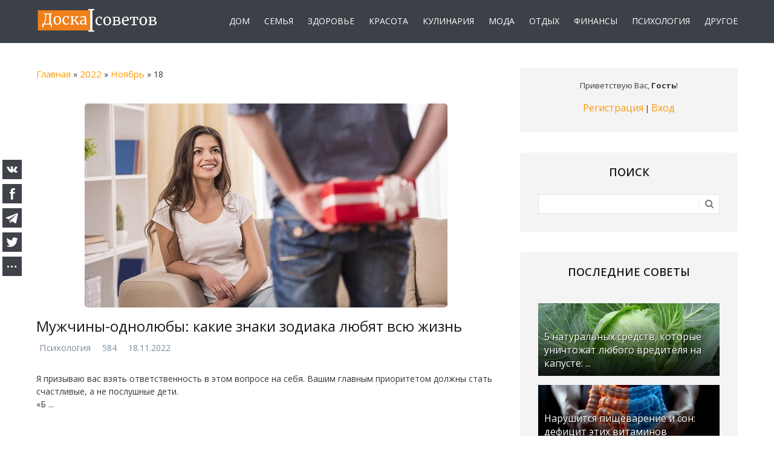

--- FILE ---
content_type: text/html; charset=UTF-8
request_url: https://doskasovetov.com/article/2022-11-18
body_size: 8223
content:
<!DOCTYPE html>
<html id="root">
<head>
<meta charset="utf-8">
<title>Полезные советы</title>
<meta name="description" content="Полезные советы и лайфхаки на все случаи жизни: лайфхаки по дому, рецепты и советы по кулинарии, советы туристам, психология и дети.">
<meta name="keywords" content="советы">
<link type="text/css" rel="stylesheet" href="/_st/my.css" />
<link rel="icon" href="/favicon.ico" type="image/x-icon">
<link rel="shortcut icon" href="/favicon.ico" type="image/x-icon">
<meta name="referrer" content="always">
<meta name="viewport" content="width=device-width, initial-scale=1, maximum-scale=1"/>
<link href="https://fonts.googleapis.com/css?family=Merriweather:300,300i,400,400i,700,700i,900,900i|Open+Sans:400,400i,600,700,800&amp;subset=cyrillic,cyrillic-ext,latin-ext"
rel="stylesheet">
<script type="text/javascript">
var currentPageIdTemplate = 'day', currentModuleTemplate = 'news';
</script>
<script src="https://kit.fontawesome.com/41bed31f44.js" crossorigin="anonymous"></script>


	<link rel="stylesheet" href="/.s/src/base.min.css" />
	<link rel="stylesheet" href="/.s/src/layer7.min.css" />

	<script src="/.s/src/jquery-3.6.0.min.js"></script>
	
	<script src="/.s/src/uwnd.min.js"></script>
	<link rel="stylesheet" href="/.s/src/ulightbox/ulightbox.min.css" />
	<link rel="stylesheet" href="/.s/src/social.css" />
	<script src="/.s/src/ulightbox/ulightbox.min.js"></script>
	<script>
/* --- UCOZ-JS-DATA --- */
window.uCoz = {"ssid":"165217244025551470777","site":{"host":"doskasovetov.ucoz.net","domain":"doskasovetov.com","id":"edoskasovetov"},"country":"US","sign":{"7252":"Предыдущий","5255":"Помощник","7287":"Перейти на страницу с фотографией.","3125":"Закрыть","7251":"Запрошенный контент не может быть загружен. Пожалуйста, попробуйте позже.","5458":"Следующий","7254":"Изменить размер","7253":"Начать слайд-шоу"},"language":"ru","module":"news","layerType":7,"uLightboxType":1};
/* --- UCOZ-JS-CODE --- */

		function eRateEntry(select, id, a = 65, mod = 'news', mark = +select.value, path = '', ajax, soc) {
			if (mod == 'shop') { path = `/${ id }/edit`; ajax = 2; }
			( !!select ? confirm(select.selectedOptions[0].textContent.trim() + '?') : true )
			&& _uPostForm('', { type:'POST', url:'/' + mod + path, data:{ a, id, mark, mod, ajax, ...soc } });
		}
 function uSocialLogin(t) {
			var params = {"vkontakte":{"height":400,"width":790},"ok":{"height":390,"width":710},"yandex":{"height":515,"width":870},"facebook":{"height":520,"width":950},"google":{"width":700,"height":600}};
			var ref = escape(location.protocol + '//' + ('doskasovetov.com' || location.hostname) + location.pathname + ((location.hash ? ( location.search ? location.search + '&' : '?' ) + 'rnd=' + Date.now() + location.hash : ( location.search || '' ))));
			window.open('/'+t+'?ref='+ref,'conwin','width='+params[t].width+',height='+params[t].height+',status=1,resizable=1,left='+parseInt((screen.availWidth/2)-(params[t].width/2))+',top='+parseInt((screen.availHeight/2)-(params[t].height/2)-20)+'screenX='+parseInt((screen.availWidth/2)-(params[t].width/2))+',screenY='+parseInt((screen.availHeight/2)-(params[t].height/2)-20));
			return false;
		}
		function TelegramAuth(user){
			user['a'] = 9; user['m'] = 'telegram';
			_uPostForm('', {type: 'POST', url: '/index/sub', data: user});
		}
function loginPopupForm(params = {}) { new _uWnd('LF', ' ', -250, -100, { closeonesc:1, resize:1 }, { url:'/index/40' + (params.urlParams ? '?'+params.urlParams : '') }) }
/* --- UCOZ-JS-END --- */
</script>

	<style>.UhideBlock{display:none; }</style>
</head>
<body>
<!--U1AHEADER1Z--><header>
<div id="header">
<div class="wrapper clearfix">
<div class="mobile__flex">

<div id="site-logo"><a href="https://doskasovetov.com/"><img src="https://doskasovetov.com/img/logo.png" border="0" alt="Логотип Доски советов" width="" height="" /></a></div>



<div class="nav_mobile">
<nav>
<div id="catmenu" class="clearfix">
<!-- <sblock_nmenu> -->
<!-- <bc> --><div id="uNMenuDiv1" class="uMenuV"><ul class="uMenuRoot">
<li><a  href="https://doskasovetov.com/home" ><span>Дом</span></a></li>
<li><a  href="https://doskasovetov.com/family" ><span>Семья</span></a></li>
<li><a  href="https://doskasovetov.com/health" ><span>Здоровье</span></a></li>
<li><a  href="https://doskasovetov.com/beauty" ><span>Красота</span></a></li>
<li><a  href="https://doskasovetov.com/cook" ><span>Кулинария</span></a></li>
<li><a  href="https://doskasovetov.com/fashion" ><span>Мода</span></a></li>
<li><a  href="https://doskasovetov.com/tourism" ><span>Отдых</span></a></li>
<li><a  href="https://doskasovetov.com/finance" ><span>Финансы</span></a></li>
<li><a  href="https://doskasovetov.com/psychology" ><span>Психология</span></a></li>
<li><a  href="https://doskasovetov.com/tips" ><span>Другое</span></a></li></ul></div><!-- </bc> -->
<!-- </sblock_nmenu> -->
</div>
</nav>
</div>






</div>
</div>
</div>




</header>




<!--/U1AHEADER1Z-->
<div id="casing">
<div class="wrapper clearfix">

<!-- <middle> -->
<div id="content" >

<section class="module-news"><!-- <body> --><div class="breadcrumbs-wrapper">
<div class="breadcrumbs"><a href="https://doskasovetov.com/"><!--<s5176>-->Главная<!--</s>--></a> &raquo; <a class="dateBar breadcrumb-item" href="/article/2022-00">2022</a> <span class="breadcrumb-sep">&raquo;</span> <a class="dateBar breadcrumb-item" href="/article/2022-11">Ноябрь</a> <span class="breadcrumb-sep">&raquo;</span> <span class="breadcrumb-curr">18</span></div>
</div><hr />
<table border="0" width="100%" cellspacing="0" cellpadding="0" class="dayAllEntries"><tr><td class="archiveEntries"><div id="entryID7104"><table border="0" cellpadding="0" cellspacing="0" width="100%" class="eBlock"><tr>

<td>



<div class="eMessage" style="text-align:left;clear:both;display:inline-block;">
<div class="imgonear"><a class="imgentrylnk clink" href="/article/muzhchiny_odnoljuby_kakie_znaki_zodiaka_ljubjat_vsju_zhizn/2022-11-18-7104"><img src="/_nw/71/99021913.jpg" alt="Мужчины-однолюбы: какие знаки зодиака любят всю жизнь" width="" height=""></a></div>
<div class="eTitle eTitlehp" style="text-align:left;"><a class="titleentrylnk clink" href="/article/muzhchiny_odnoljuby_kakie_znaki_zodiaka_ljubjat_vsju_zhizn/2022-11-18-7104">Мужчины-однолюбы: какие знаки зодиака любят всю жизнь</a></div>

<div class="categoryFlex">
<span class="e-category"><span class="ed-title"><i class="far fa-folder-open"></i></span> <span class="ed-value"><a href="/psychology">Психология</a></span></span><span class="ed-sep"> | </span>

<span class="e-reads"><span class="ed-title"><i class="far fa-eye"></i></span> <span class="ed-value">584</span></span><span class="ed-sep"> | </span>

<span class="e-date"><span class="ed-title"><i class="far fa-calendar"></i></span> <span class="ed-value" title="14:18">18.11.2022</span></span>
</div>

<p>Я призываю вас взять ответственность в этом вопросе на себя. Вашим главным приоритетом должны стать счастливые, а не послушные дети.<br />
&laquo;Б
		<!--"-->
		<span class="entDots">... </span>
		<span class="entryReadAll">
			<a class="entryReadAllLink" href="/article/muzhchiny_odnoljuby_kakie_znaki_zodiaka_ljubjat_vsju_zhizn/2022-11-18-7104">Читать дальше &raquo;</a>
		</span>
</div>



</div></td></tr></table><br /></div><div id="entryID7103"><table border="0" cellpadding="0" cellspacing="0" width="100%" class="eBlock"><tr>

<td>



<div class="eMessage" style="text-align:left;clear:both;display:inline-block;">
<div class="imgonear"><a class="imgentrylnk clink" href="/article/kogda_vy_vljubilis_v_trudogolika_chego_ozhidat_ot_takikh_otnoshenij/2022-11-18-7103"><img src="/_nw/71/21431752.jpg" alt="Когда вы влюбились в трудоголика: чего ожидать от таких отношений?" width="" height=""></a></div>
<div class="eTitle eTitlehp" style="text-align:left;"><a class="titleentrylnk clink" href="/article/kogda_vy_vljubilis_v_trudogolika_chego_ozhidat_ot_takikh_otnoshenij/2022-11-18-7103">Когда вы влюбились в трудоголика: чего ожидать от таких отношений?</a></div>

<div class="categoryFlex">
<span class="e-category"><span class="ed-title"><i class="far fa-folder-open"></i></span> <span class="ed-value"><a href="/psychology">Психология</a></span></span><span class="ed-sep"> | </span>

<span class="e-reads"><span class="ed-title"><i class="far fa-eye"></i></span> <span class="ed-value">513</span></span><span class="ed-sep"> | </span>

<span class="e-date"><span class="ed-title"><i class="far fa-calendar"></i></span> <span class="ed-value" title="14:17">18.11.2022</span></span>
</div>

<p>Любовь &ndash; состояние непредсказуемое, потому никто не застрахован от того, что вам посчастливится влюбиться в трудоголика и даже захочется пост
		<!--"-->
		<span class="entDots">... </span>
		<span class="entryReadAll">
			<a class="entryReadAllLink" href="/article/kogda_vy_vljubilis_v_trudogolika_chego_ozhidat_ot_takikh_otnoshenij/2022-11-18-7103">Читать дальше &raquo;</a>
		</span>
</div>



</div></td></tr></table><br /></div><div id="entryID7102"><table border="0" cellpadding="0" cellspacing="0" width="100%" class="eBlock"><tr>

<td>



<div class="eMessage" style="text-align:left;clear:both;display:inline-block;">
<div class="imgonear"><a class="imgentrylnk clink" href="/article/kak_pravilno_organizovat_son_malysha/2022-11-18-7102"><img src="/_nw/71/74823238.jpg" alt="Как правильно организовать сон малыша" width="" height=""></a></div>
<div class="eTitle eTitlehp" style="text-align:left;"><a class="titleentrylnk clink" href="/article/kak_pravilno_organizovat_son_malysha/2022-11-18-7102">Как правильно организовать сон малыша</a></div>

<div class="categoryFlex">
<span class="e-category"><span class="ed-title"><i class="far fa-folder-open"></i></span> <span class="ed-value"><a href="/family">Семья и дети</a></span></span><span class="ed-sep"> | </span>

<span class="e-reads"><span class="ed-title"><i class="far fa-eye"></i></span> <span class="ed-value">657</span></span><span class="ed-sep"> | </span>

<span class="e-date"><span class="ed-title"><i class="far fa-calendar"></i></span> <span class="ed-value" title="14:15">18.11.2022</span></span>
</div>

<p>Здоровый сон можно смело назвать одной из основных потребностей человека, которая гарантирует здоровье и долголетие.<br />
<br />
Именно во сне про
		<!--"-->
		<span class="entDots">... </span>
		<span class="entryReadAll">
			<a class="entryReadAllLink" href="/article/kak_pravilno_organizovat_son_malysha/2022-11-18-7102">Читать дальше &raquo;</a>
		</span>
</div>



</div></td></tr></table><br /></div><div id="entryID7101"><table border="0" cellpadding="0" cellspacing="0" width="100%" class="eBlock"><tr>

<td>



<div class="eMessage" style="text-align:left;clear:both;display:inline-block;">
<div class="imgonear"><a class="imgentrylnk clink" href="/article/ljubite_ee_bezuslovno_tak_kak_ona_ljubit_vas_ili_otpustite/2022-11-18-7101"><img src="/_nw/71/59360414.jpg" alt="Любите ее безусловно, так, как она любит вас. Или отпустите" width="" height=""></a></div>
<div class="eTitle eTitlehp" style="text-align:left;"><a class="titleentrylnk clink" href="/article/ljubite_ee_bezuslovno_tak_kak_ona_ljubit_vas_ili_otpustite/2022-11-18-7101">Любите ее безусловно, так, как она любит вас. Или отпустите</a></div>

<div class="categoryFlex">
<span class="e-category"><span class="ed-title"><i class="far fa-folder-open"></i></span> <span class="ed-value"><a href="/tips">Другие советы</a></span></span><span class="ed-sep"> | </span>

<span class="e-reads"><span class="ed-title"><i class="far fa-eye"></i></span> <span class="ed-value">376</span></span><span class="ed-sep"> | </span>

<span class="e-date"><span class="ed-title"><i class="far fa-calendar"></i></span> <span class="ed-value" title="14:14">18.11.2022</span></span>
</div>

<p>Любить &ndash; это выбор, который необходимо делать каждый день.<br />
<br />
Вы когда-нибудь чувствовали себя застрявшим в отношениях, где вас не 
		<!--"-->
		<span class="entDots">... </span>
		<span class="entryReadAll">
			<a class="entryReadAllLink" href="/article/ljubite_ee_bezuslovno_tak_kak_ona_ljubit_vas_ili_otpustite/2022-11-18-7101">Читать дальше &raquo;</a>
		</span>
</div>



</div></td></tr></table><br /></div><div id="entryID7099"><table border="0" cellpadding="0" cellspacing="0" width="100%" class="eBlock"><tr>

<td>



<div class="eMessage" style="text-align:left;clear:both;display:inline-block;">
<div class="imgonear"><a class="imgentrylnk clink" href="/article/9_veshhej_kotorye_sleduet_pomnit_kogda_vy_vosstanavlivaetes_posle_rasstavanija/2022-11-18-7099"><img src="/_nw/70/46548076.jpg" alt="9 вещей, которые следует помнить, когда вы восстанавливаетесь после расставания" width="" height=""></a></div>
<div class="eTitle eTitlehp" style="text-align:left;"><a class="titleentrylnk clink" href="/article/9_veshhej_kotorye_sleduet_pomnit_kogda_vy_vosstanavlivaetes_posle_rasstavanija/2022-11-18-7099">9 вещей, которые следует помнить, когда вы восстанавливаетесь после расставания</a></div>

<div class="categoryFlex">
<span class="e-category"><span class="ed-title"><i class="far fa-folder-open"></i></span> <span class="ed-value"><a href="/psychology">Психология</a></span></span><span class="ed-sep"> | </span>

<span class="e-reads"><span class="ed-title"><i class="far fa-eye"></i></span> <span class="ed-value">247</span></span><span class="ed-sep"> | </span>

<span class="e-date"><span class="ed-title"><i class="far fa-calendar"></i></span> <span class="ed-value" title="14:12">18.11.2022</span></span>
</div>

<p>Я знаю, каково это &ndash; рыдать над тем, что разрушено. Я знаю, каково это &ndash; пытаться забыть человека, который был неотъемлемой частью ваше
		<!--"-->
		<span class="entDots">... </span>
		<span class="entryReadAll">
			<a class="entryReadAllLink" href="/article/9_veshhej_kotorye_sleduet_pomnit_kogda_vy_vosstanavlivaetes_posle_rasstavanija/2022-11-18-7099">Читать дальше &raquo;</a>
		</span>
</div>



</div></td></tr></table><br /></div></td></tr></table><!-- </body> --></section>
</div>

<aside>
<div id="sidebar">
<div class="sidebox clearfix">
<div class="inner">
<div style="text-align:center;">
<span><!--<s5212>-->Приветствую Вас<!--</s>-->, <b>Гость</b>!</span>

<br><br>

<a title="Регистрация" href="/register"><!--<s3089>-->Регистрация<!--</s>--></a>
|
<a title="Вход" href="javascript:;" rel="nofollow" onclick="loginPopupForm(); return false;"><!--<s3087>-->Вход<!--</s>--></a>

</div>
</div>
</div>
<!--U1CLEFTER1Z-->




<!-- <block7> -->

<div class="sidebox clearfix">
<div class="sidetitle"><span><!-- <bt> --><!--<s3163>-->Поиск<!--</s>--><!-- </bt> --></span></div>
<div class="inner">
<div align="center"><!-- <bc> -->
		<div class="searchForm">
			<form onsubmit="this.sfSbm.disabled=true" method="get" style="margin:0" action="/search/">
				<div align="center" class="schQuery">
					<input type="text" name="q" maxlength="30" size="20" class="queryField" />
				</div>
				<div align="center" class="schBtn">
					<input type="submit" class="searchSbmFl" name="sfSbm" value="Найти" />
				</div>
				<input type="hidden" name="t" value="0">
			</form>
		</div><!-- </bc> --></div>
</div>
</div>

<!-- </block7> -->






<!-- <block> -->
<div class="sidebox clearfix">
<div class="sidetitle"><span>Последние советы</span></div>
<div class="inner"><div class="infone"> <a class="clink" href="https://doskasovetov.com/article/5_naturalnykh_sredstv_kotorye_unichtozhat_ljubogo_vreditelja_na_kapuste_shpargalka_dlja_ogorodnikov/2026-01-19-12412"><img src="https://doskasovetov.com/_nw/124/13926380.webp" width="" height="" alt="5 натуральных средств, которые уничтожат любого вредителя на капусте: ..." ><span>5 натуральных средств, которые уничтожат любого вредителя на капусте: ...</span></a> </div> <div class="infone"> <a class="clink" href="https://doskasovetov.com/article/narushitsja_pishhevarenie_i_son_deficit_ehtikh_vitaminov_privedet_k_problemam_v_organizme/2026-01-19-12411"><img src="https://doskasovetov.com/_nw/124/50053354.webp" width="" height="" alt="Нарушится пищеварение и сон: дефицит этих витаминов приведет к проблем..." ><span>Нарушится пищеварение и сон: дефицит этих витаминов приведет к проблем...</span></a> </div> <div class="infone"> <a class="clink" href="https://doskasovetov.com/article/salat_s_burgerom_prostoj_i_sytnyj_uzhin_dlja_vsekh_i_kazhdogo/2026-01-19-12410"><img src="https://doskasovetov.com/_nw/124/24408895.webp" width="" height="" alt="Салат с бургером: простой и сытный ужин для всех и каждого" ><span>Салат с бургером: простой и сытный ужин для всех и каждого</span></a> </div> <div class="infone"> <a class="clink" href="https://doskasovetov.com/article/est_ili_ne_est_chto_proizojdet_s_vashim_organizmom_esli_perestat_upotrebljat_gljuten/2026-01-19-12409"><img src="https://doskasovetov.com/_nw/124/99868007.webp" width="" height="" alt="Есть или не есть: что произойдет с вашим организмом, если перестать уп..." ><span>Есть или не есть: что произойдет с вашим организмом, если перестать уп...</span></a> </div> </div>
</div>
<!-- </block> -->






<!-- <block> -->
<div class="sidebox clearfix">
<div class="sidetitle"><span>Популярные советы</span></div>
<div class="inner"><div class="infone"> <a class="clink" href="https://doskasovetov.com/article/ehtot_prostoj_sposob_pomozhet_vam_bystro_otmyt_dukhovku_bez_vsjakoj_khimii/2026-01-03-12353"><img src="https://doskasovetov.com/_nw/123/13433354.webp" width="" height="" alt="Этот простой способ поможет вам быстро отмыть духовку без всякой «хими..." ><span>Этот простой способ поможет вам быстро отмыть духовку без всякой «хими...</span></a> </div> <div class="infone"> <a class="clink" href="https://doskasovetov.com/article/nazvany_znaki_zodiaka_u_kotorykh_nachinaetsja_chernaja_polosa/2026-01-03-12352"><img src="https://doskasovetov.com/_nw/123/82867946.webp" width="" height="" alt="Названы знаки Зодиака, у которых начинается «черная» полоса" ><span>Названы знаки Зодиака, у которых начинается «черная» полоса</span></a> </div> <div class="infone"> <a class="clink" href="https://doskasovetov.com/article/poleznye_svojstva_avokado/2026-01-03-12354"><img src="https://doskasovetov.com/_nw/123/83718682.webp" width="" height="" alt="Полезные свойства авокадо" ><span>Полезные свойства авокадо</span></a> </div> <div class="infone"> <a class="clink" href="https://doskasovetov.com/article/ehti_neochevidnye_simptomy_gipertonii_preduprezhdajut_o_smertelnoj_bolezni/2026-01-03-12351"><img src="https://doskasovetov.com/_nw/123/15871287.webp" width="" height="" alt="Эти неочевидные симптомы гипертонии предупреждают о смертельной болезн..." ><span>Эти неочевидные симптомы гипертонии предупреждают о смертельной болезн...</span></a> </div> </div>
</div>
<!-- </block> -->


<!-- <block> -->
<div class="sidebox clearfix sideboxcos">
<div class="sidetitle"><span>Мы на Facebook!</span></div>
<div class="inner "><iframe src="https://www.facebook.com/plugins/page.php?href=https%3A%2F%2Fwww.facebook.com%2Fdoskasovetov%2F&tabs&width=280&height=130&small_header=false&adapt_container_width=true&hide_cover=false&hide_cta=true&show_facepile=false&appId" width="280" height="130" style="border:none;overflow:hidden" scrolling="no" frameborder="0" allowTransparency="true" allow="encrypted-media"></iframe></div>
</div>
<!-- </block> -->


<!-- <block9> -->

<div class="sidebox clearfix">
<div class="sidetitle"><span><!-- <bt> --><!--<s5171>-->Календарь<!--</s>--><!-- </bt> --></span></div>
<div class="inner">
<div align="center"><!-- <bc> -->
		<table border="0" cellspacing="1" cellpadding="2" class="calTable">
			<tr><td align="center" class="calMonth" colspan="7"><a title="Октябрь 2022" class="calMonthLink cal-month-link-prev" rel="nofollow" href="/article/2022-10">&laquo;</a>&nbsp; <a class="calMonthLink cal-month-current" rel="nofollow" href="/article/2022-11">Ноябрь 2022</a> &nbsp;<a title="Декабрь 2022" class="calMonthLink cal-month-link-next" rel="nofollow" href="/article/2022-12">&raquo;</a></td></tr>
		<tr>
			<td align="center" class="calWday">Пн</td>
			<td align="center" class="calWday">Вт</td>
			<td align="center" class="calWday">Ср</td>
			<td align="center" class="calWday">Чт</td>
			<td align="center" class="calWday">Пт</td>
			<td align="center" class="calWdaySe">Сб</td>
			<td align="center" class="calWdaySu">Вс</td>
		</tr><tr><td>&nbsp;</td><td align="center" class="calMdayIs"><a class="calMdayLink" href="/article/2022-11-01" title="5 Сообщений">1</a></td><td align="center" class="calMdayIs"><a class="calMdayLink" href="/article/2022-11-02" title="5 Сообщений">2</a></td><td align="center" class="calMdayIs"><a class="calMdayLink" href="/article/2022-11-03" title="5 Сообщений">3</a></td><td align="center" class="calMdayIs"><a class="calMdayLink" href="/article/2022-11-04" title="5 Сообщений">4</a></td><td align="center" class="calMdayIs"><a class="calMdayLink" href="/article/2022-11-05" title="5 Сообщений">5</a></td><td align="center" class="calMdayIs"><a class="calMdayLink" href="/article/2022-11-06" title="6 Сообщений">6</a></td></tr><tr><td align="center" class="calMdayIs"><a class="calMdayLink" href="/article/2022-11-07" title="5 Сообщений">7</a></td><td align="center" class="calMdayIs"><a class="calMdayLink" href="/article/2022-11-08" title="5 Сообщений">8</a></td><td align="center" class="calMdayIs"><a class="calMdayLink" href="/article/2022-11-09" title="5 Сообщений">9</a></td><td align="center" class="calMdayIs"><a class="calMdayLink" href="/article/2022-11-10" title="5 Сообщений">10</a></td><td align="center" class="calMdayIs"><a class="calMdayLink" href="/article/2022-11-11" title="5 Сообщений">11</a></td><td align="center" class="calMdayIs"><a class="calMdayLink" href="/article/2022-11-12" title="6 Сообщений">12</a></td><td align="center" class="calMdayIs"><a class="calMdayLink" href="/article/2022-11-13" title="5 Сообщений">13</a></td></tr><tr><td align="center" class="calMdayIs"><a class="calMdayLink" href="/article/2022-11-14" title="8 Сообщений">14</a></td><td align="center" class="calMdayIs"><a class="calMdayLink" href="/article/2022-11-15" title="5 Сообщений">15</a></td><td align="center" class="calMdayIs"><a class="calMdayLink" href="/article/2022-11-16" title="5 Сообщений">16</a></td><td align="center" class="calMdayIs"><a class="calMdayLink" href="/article/2022-11-17" title="5 Сообщений">17</a></td><td align="center" class="calMdayIsA"><a class="calMdayLink" href="/article/2022-11-18" title="5 Сообщений">18</a></td><td align="center" class="calMdayIs"><a class="calMdayLink" href="/article/2022-11-19" title="6 Сообщений">19</a></td><td align="center" class="calMdayIs"><a class="calMdayLink" href="/article/2022-11-20" title="4 Сообщений">20</a></td></tr><tr><td align="center" class="calMdayIs"><a class="calMdayLink" href="/article/2022-11-21" title="5 Сообщений">21</a></td><td align="center" class="calMdayIs"><a class="calMdayLink" href="/article/2022-11-22" title="5 Сообщений">22</a></td><td align="center" class="calMdayIs"><a class="calMdayLink" href="/article/2022-11-23" title="5 Сообщений">23</a></td><td align="center" class="calMdayIs"><a class="calMdayLink" href="/article/2022-11-24" title="5 Сообщений">24</a></td><td align="center" class="calMdayIs"><a class="calMdayLink" href="/article/2022-11-25" title="5 Сообщений">25</a></td><td align="center" class="calMdayIs"><a class="calMdayLink" href="/article/2022-11-26" title="5 Сообщений">26</a></td><td align="center" class="calMdayIs"><a class="calMdayLink" href="/article/2022-11-27" title="6 Сообщений">27</a></td></tr><tr><td align="center" class="calMdayIs"><a class="calMdayLink" href="/article/2022-11-28" title="5 Сообщений">28</a></td><td align="center" class="calMdayIs"><a class="calMdayLink" href="/article/2022-11-29" title="5 Сообщений">29</a></td><td align="center" class="calMdayIs"><a class="calMdayLink" href="/article/2022-11-30" title="5 Сообщений">30</a></td></tr></table><!-- </bc> --></div>
</div>
</div>

<!-- </block9> -->

<!--/U1CLEFTER1Z-->
</div>
</aside>

<!-- </middle> -->

</div>
</div>
<!--U1BFOOTER1Z--><footer>
<div id="footer">
<div class="wrapper top-part clearfix">
<div class="footerdiv">


<div class="foot1">
<div class="count">
<div class="gacount"><a href="https://doskasovetov.com/ga" title="Посещаемость сайта по Google Analytics"><img src="https://doskasovetov.com/img/Logo_Google_Analytics.png" alt="Google Analytics" width="88" height="30"></a></div>
<div class="yacount">
</div>




</div>
<div class="about-content">
&copy; 2020-2026. doskasovetov.com. <br>
<p>При использовании материалов в публикацию необходимо включить: активную ссылку
на статью, размещенную на нашем сайте. Мнения и взгляды авторов не всегда совпадают 
с точкой зрения редакции. Материалы подготовлены на основе информации открытых источников.</p>
<p>Наш сайт является полностью открытым ресурсом, где все посетители могут
присылать свои публикации. Все публикуемые материалы наших посетителей на 
страницах «DoskaSovetov» несут в себе информационные, научные и познавательные цели.</p>
</div>
</div>

<div class="foot2">
<div class="footitle">Советы</div>
<div class="foolink"><div id="uNMenuDiv1" class="uMenuV"><ul class="uMenuRoot">
<li><a  href="https://doskasovetov.com/home" ><span>Дом</span></a></li>
<li><a  href="https://doskasovetov.com/family" ><span>Семья</span></a></li>
<li><a  href="https://doskasovetov.com/health" ><span>Здоровье</span></a></li>
<li><a  href="https://doskasovetov.com/beauty" ><span>Красота</span></a></li>
<li><a  href="https://doskasovetov.com/cook" ><span>Кулинария</span></a></li>
<li><a  href="https://doskasovetov.com/fashion" ><span>Мода</span></a></li>
<li><a  href="https://doskasovetov.com/tourism" ><span>Отдых</span></a></li>
<li><a  href="https://doskasovetov.com/finance" ><span>Финансы</span></a></li>
<li><a  href="https://doskasovetov.com/psychology" ><span>Психология</span></a></li>
<li><a  href="https://doskasovetov.com/tips" ><span>Другое</span></a></li></ul></div></div>
</div>

<div class="foot3">
<div class="footitle">Сайт</div>
<div class="foolink">
<ul>
<li><a href="https://doskasovetov.com/">Главная</a></li>
<li><a href="https://doskasovetov.com/article/">Все советы</a></li>
<li><a href="https://doskasovetov.com/about">О сайте</a></li>
<li><a href="https://doskasovetov.com/contacts">Контакты</a></li>
<li><a href="https://doskasovetov.com/article/rss/">RSS-лента</a></li>
</ul>
</div>
</div>

<div class="foot4">
<div class="soc-title">Мы в социальных сетях</div>
<div id="soc-box">
<span><a rel="nofollow" href="https://twitter.com/doskasovetov" class="soc-tw" target="_blank"></a></span>
<span><a rel="nofollow" href="https://www.facebook.com/doskasovetov/" class="soc-fc" target="_blank"></a></span>
<span><a rel="nofollow" href="https://vk.com/public193871651" class="soc-vk" target="_blank"></a></span>
</div>
</div>


</div>
</div>
</div>
</footer>

<!-- Global site tag (gtag.js) - Google Analytics -->
<script async src="https://www.googletagmanager.com/gtag/js?id=UA-159251382-3"></script>
<script>
  window.dataLayer = window.dataLayer || [];
  function gtag(){dataLayer.push(arguments);}
  gtag('js', new Date());

  gtag('config', 'UA-159251382-3');
</script>


<!-- uSocial -->
<script async src="https://usocial.pro/usocial/usocial.js?v=6.1.4" data-script="usocial" charset="utf-8"></script>
<div class="uSocial-Share" data-pid="9e7a948aa692034c9aab13a4c22c7418" data-type="share" data-options="rect,style4,default,left,slide-down,size32,eachCounter0,counter0" data-social="vk,fb,telegram,twi,spoiler" data-mobile="vi,wa"></div>
<!-- /uSocial -->

<script>
$('.menu-btn').on('click', function(e) {
  e.preventDefault();
  $(this).toggleClass('menu-btn_active');
  $('.menu-nav').toggleClass('menu-nav_active');
});
</script>

<!--/U1BFOOTER1Z-->
<link rel="stylesheet" href="/.s/t/1715/jquery.bxslider.min.css">
<script src="/.s/t/1715/jquery.bxslider.min.js"></script>
<script type="text/javascript" src="/.s/t/1715/ui.js"></script>

</body>
</html>


<!-- 0.12849 (s757) -->